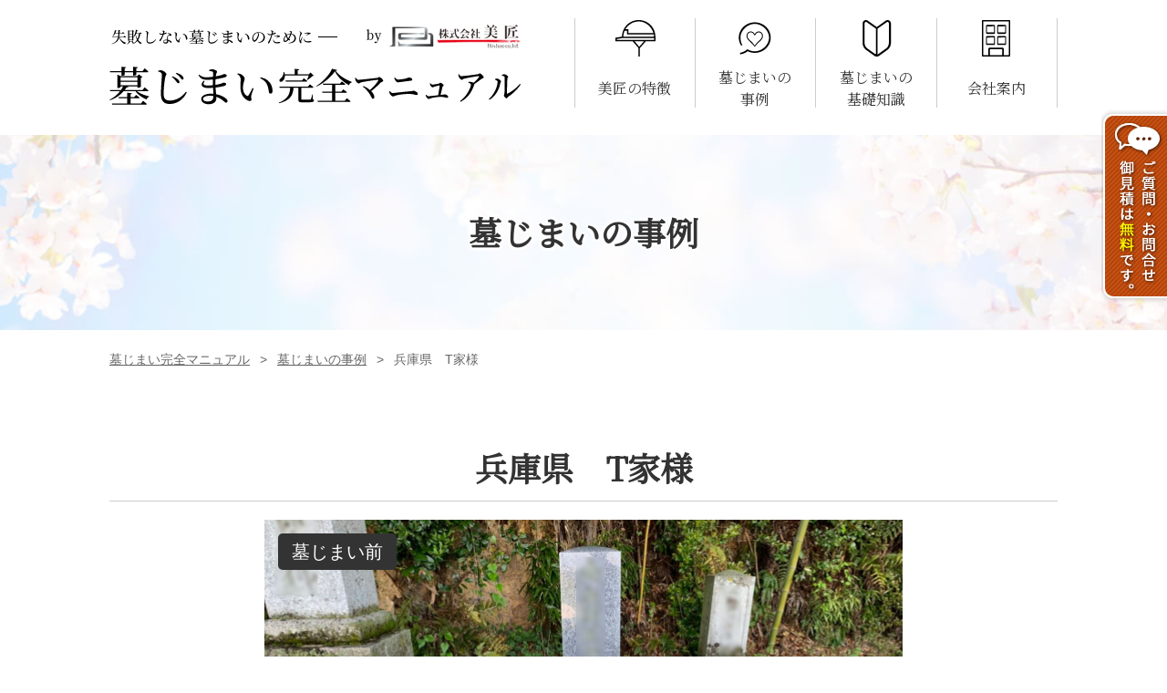

--- FILE ---
content_type: text/html; charset=UTF-8
request_url: https://www.hakajimai.net/case_84.html
body_size: 4020
content:
<!DOCTYPE html>
<html dir="ltr" lang="ja">

<head>
	<meta charset="utf-8">
	<meta http-equiv="x-ua-compatible" content="ie=edge">
	<meta name="viewport" content="width=device-width,initial-scale=1">
	<meta name="format-detection" content="telephone=no">
	<!--ogp:ページのサムネイル画像URL-->
	<meta property="og:image" content="https://www.hakajimai.net/img/og_image.jpg">
	<!--ogp:ページの言語-->
	<meta property="og:locale" content="ja_JP">
	<!--ogp:ページの種類-->
	<meta property="og:type" content="article">
	<!--ogp:ページのタイトル-->
	<meta property="og:title" content="兵庫県　T家様 | 墓じまい完全マニュアル 墓じまいの事例">
	<!--ogp:ページのディスクリプション-->
	<meta property="og:description" content="「担当の伏見様、お付きのスタッフ様、皆様丁寧・優しく素敵な方でした。」とお声をいただきました。">
	<!--ogp:ページのURL-->
	<meta property="og:url" content="https://www.hakajimai.net/case_84.html">
	<!--ogp:ページのサイト名-->
	<meta property="og:site_name" content="株式会社 美匠 墓じまい完全マニュアル">
	<!--ディスクリプション-->
	<meta name="discription" content="「担当の伏見様、お付きのスタッフ様、皆様丁寧・優しく素敵な方でした。」とお声をいただきました。">
	<!--ヤフーカテゴリー引用拒否-->
	<meta name="robots" content="noodp">
	<!--twitterカードの種類-->
	<meta name="twitter:card" content="summary">
	<!--twitterカードの説明文-->
	<meta name="twitter:description" content="「担当の伏見様、お付きのスタッフ様、皆様丁寧・優しく素敵な方でした。」とお声をいただきました。">
	<!--twitterカードのタイトル-->
	<meta name="twitter:title" content="兵庫県　T家様 | 墓じまい完全マニュアル 墓じまいの事例">
	<!--twitterカードのサムネイル画像URL-->
	<meta name="twitter:image" content="https://www.hakajimai.net/img/og_image.jpg">
	<meta name="viewport" content="width=device-width, initial-scale=1">
	<title>兵庫県　T家様 | 墓じまい完全マニュアル 墓じまいの事例</title>
	<link rel="stylesheet" href="css/common.css">
	<link rel="stylesheet" href="css/subpage.css">
	<link rel="stylesheet" href="css/case.css">
	<!--	ファビコン設定-->
	<link rel="icon" type="image/x-icon" href="https://www.hakajimai.net/img/favicon.ico">
	<!--	アップルタッチアイコン設定-->
	<link rel="apple-touch-icon" sizes="180x180" href="https://www.hakajimai.net/img/apple-touch-icon.png">
	<!--URLの正規化-->
	<link rel="canonical" href="https://www.hakajimai.net/case_84.html">
	<!--FontAwesome-->
	<link rel="stylesheet" href="https://use.fontawesome.com/releases/v5.6.0/css/all.css" integrity="sha384-aOkxzJ5uQz7WBObEZcHvV5JvRW3TUc2rNPA7pe3AwnsUohiw1Vj2Rgx2KSOkF5+h" crossorigin="anonymous">
	<!--NotoSerif　明朝-->
  <link href="https://fonts.googleapis.com/css?family=Noto+Serif+JP" rel="stylesheet">
  <!-- Global site tag (gtag.js) - Google Analytics -->
  <script async src="https://www.googletagmanager.com/gtag/js?id=UA-145050975-1"></script>
  <script>
    window.dataLayer = window.dataLayer || [];
    function gtag(){dataLayer.push(arguments);}
    gtag('js', new Date());
  
    gtag('config', 'UA-145050975-1');
  </script>
</head>

<body>
	<!--サブページはheaderを共通化-->
	<div class="header">
<div class="header_inner">
<div class="header_logo">
<a href="https://www.hakajimai.net/" class="h_logo">
<img src="img/textlogo.png" alt="墓じまい完全マニュアル">
</a>
</div>
<nav class="header_nav">
<ul>
<li><a href="https://www.hakajimai.net/feature.html" class="mincho fc_blk"><span>美匠の特徴</span></a></li>
<li><a href="https://www.hakajimai.net/case.html" class="mincho fc_blk"><span>墓じまいの<br>事例</span></a></li>
<li><a href="https://www.hakajimai.net/knowledge.html" class="mincho fc_blk"><span>墓じまいの<br>基礎知識</span></a></li>
<li><a href="https://www.hakajimai.net/company.html" class="mincho fc_blk"><span>会社案内</span></a></li>
</ul>
</nav>
</div>
</div>

<div class="contact_btn" id="side_btn">
<a href="contact.html"></a>
</div>	<main>
		<div class="page_title">
			<div class="inner ptop_50-80 pbtm_50-80">
				<div class="index_area mincho halo">墓じまいの事例</div>
			</div>
		</div>
		<div class="breadcrumbs">
			<div class="inner">
				<nav class="breadcrumb_list">
					<ul>
						<li><a href="index.html" class="fc_blk">墓じまい完全マニュアル</a></li>
						<li><a href="case.html">墓じまいの事例</a></li>
						<li>兵庫県　T家様</li>
					</ul>
				</nav>
			</div>
		</div>
		<div class="main_content_wrap">
			<div class="inner ptop_30-60 pbtm_30-60">
				<h1 class="main_block_title mincho mb20">兵庫県　T家様</h1>
				<div class="content_wrap">
					<div class="case_detail">
						<div class="beforeafter_img_area">
							<div class="img_copyright">
								<div class="beforeafter_img before_img" style="background-image: url(/upload/example_img/239044032.jpg);"></div>
							</div>
							<div class="img_copyright">
								<div class="beforeafter_img after_img" style="background-image: url(/upload/example_img/565697749.jpg);"></div>
							</div>
						</div>
						<div class="voice mgtp_50-80 mgbtm_50-80">
							<div class="customer_img">
								<div class="customer_chara">
																<img src="img/customer_img_03.png" alt="兵庫県　T家様">
																</div>
								<div class="customer_name">兵庫県　T家様</div>
							</div>
							<div class="voice_text">
								<p>この度はお墓じまい工事を有難うございました。<br />
担当の伏見様、お付きのスタッフ様、皆様丁寧・優しく素敵な方でした。<br />
本当に有難うございました。<br />
御社のご多幸をお祈りいたします。<br />
<br />
【2022年7月7日 追記】<br />
本日、お棹石永代供養安置写真が届きました。<br />
最後まで丁寧にしていただき、感謝の気持ちでいっぱいです。<br />
送付者の方にも宜しくお伝えください。<br />
入江さんのおかげで気持ち良く墓じまいが完了しました。<br />
いつも優しく嬉しいご返信をいただき、有難うございました！<br />
素晴らしい御社のご多幸を兵庫からお祈りしています。<br />
本当に有難うございました。</p>
							</div>

						</div>
<div class="prev_next_box">
<p class="button_area"><a href="case_85.html" class="bgc_blk fc_fff"><i class="fas fa-chevron-left"></i>前の墓じまい事例へ</a></p>
<p class="button_area"><a href="case_83.html" class="bgc_blk fc_fff">次の墓じまい事例へ<i class="fas fa-chevron-right"></i></a></p>
</div>
						<div class="back_case_list mgtp_30-50 pbtm20">
							<a href="case.html" class="fc_bl1">墓じまいの事例トップへ戻る</a>
						</div>
					</div>
				</div>
			</div>
		</div>
	</main>
	<p id="PageTopBtn"><a href="#" class="bgc_blk"></a></p>
<footer class="bg_stripe">
<div class="inner ptop_50-80 pbtm_50-80">
<div class="footer_contentbox">
<div class="footer_nav">
<ul>
	<li><a href="https://www.hakajimai.net/"><span>墓じまい完全マニュアルトップ</span><i class="fas fa-chevron-right"></i></a></li>
	<li><a href="https://www.hakajimai.net/feature.html"><span>美匠の特徴</span><i class="fas fa-chevron-right"></i></a></li>
	<li><a href="https://www.hakajimai.net/case.html"><span>墓じまいの事例</span><i class="fas fa-chevron-right"></i></a></li>
	<li><a href="https://www.hakajimai.net/knowledge.html"><span>墓じまいの基礎知識</span><i class="fas fa-chevron-right"></i></a></li>
	<li><a href="https://www.hakajimai.net/company.html"><span>会社案内</span><i class="fas fa-chevron-right"></i></a></li>
	<li><a href="https://www.hakajimai.net/contact.html"><span>ご質問・お問合せ・御見積り</span><i class="fas fa-chevron-right"></i></a></li>
	<li><a href="https://www.hakajimai.net/privacypolicy.html"><span>プライバシーポリシー</span><i class="fas fa-chevron-right"></i></a></li>
</ul>
<div class="ptop_30-60 pbtm_20-40">
  <p class="triangle mb10" style="font-size:12px;">墓じまいの見積セカンドオピニオンサービスのご案内（株式会社 美匠サイトへ）</p>
  <a href="https://www.bishoo.co.jp/hakajimai_secondopinion.html" target="_blank" rel="noopener"><img src="img/hakajimai_secondopinion.jpg" alt="御見積りセカンドオピニオンサービス"></a>
</div>
</div>
<div class="m_company">
<p class="mb15">当サイトは墓じまいのパイオニア企業「<a href="https://www.bishoo.co.jp/" target="_blank" class="txtdeco_u">株式会社 美匠（びしょう）</a>」が運営しています。</p>
<p class="mb05"><a href="https://www.bishoo.co.jp/" target="_blank"><img src="img/bishoo_l.png" alt="株式会社 美匠"></a></p>
<p class="telLinkImg mb15"><img src="img/free_number.png" alt="0120145139"></p>
<div>
<p class="suppocen mb05">株式会社 美匠（びしょう）お客様サポートセンター</p>
<div class="suppocen_detail mb30">
<p>奈良県橿原市小房町9-24 オブジェかしはら</p>
<p class="telnofaxno">TEL：<span class="tel-link">0744-25-0014</span>　FAX：0744-25-1114</p>
<p>営業時間 9：00～17：00（日祝除く）</p>
</div>
<div>
<ul class="company_site">
<li><a href="https://www.bishoo.co.jp/" target="_blank"><img src="img/bishoo_website.png" alt="株式会社 美匠"></a></li>
<li><a href="https://ja-jp.facebook.com/bishoo.co/" target="_blank"><img src="img/bishoo_facebook.png" alt="美匠Facebook"></a></li>
<li><a href="https://www.youtube.com/channel/UC087TW-afQtmwci7fj1nEew" target="_blank"><img src="img/bishoo_youtube.jpg" alt="美匠Youtube"></a></li>
<li><a href="https://www.instagram.com/bishoo145139/" target="_blank"><img src="img/bishoo_instagram.jpg" alt="美匠instagram"></a></li>
</ul>
</div>
</div>
</div>
</div>
</div>
<div class="bgc_blk f_copyright">
<div class="inner"><small class="fc_fff">当サイトに掲載の文章・写真・図版などの無断転載を禁じます。　cBishoo Co., Ltd.</small></div>
</div>
</footer>
<script src="https://ajax.googleapis.com/ajax/libs/jquery/3.3.1/jquery.min.js"></script>
<script>
//スマホの時だけaをつける
$(function() {
var ua = navigator.userAgent;
if (ua.indexOf('iPhone') > 0 || ua.indexOf('Android') > 0) {
//テキストにつける場合
$('.tel-link').each(function() {
var str = $(this).text();
$(this).html($('<a>').attr('href', 'tel:' + str.replace(/-/g, '')).append(str + '</a>'));
});
//画像につける場合
$('.telLinkImg img').each(function() {

var str = $(this).attr('alt');
$(this).wrap('<a href="tel:' + str.replace(/-/g, '') + '"></a>');

});
}
});
//ページ内スクロール
$('a[href^="#"]').click(function() {
var speed = 400;
var href = $(this).attr("href");
var target = $(href == "#" || href == "" ? 'html' : href);
var position = target.offset().top;
$('body,html').animate({
scrollTop: position
}, speed, 'swing');
return false;
});
//トップへ戻るボタン
var TopBtn = $('#PageTopBtn');
TopBtn.hide();
// スクロール位置が100でボタンを表示
$(window).scroll(function() {
if ($(this).scrollTop() > 100) {
TopBtn.fadeIn();
} else {
TopBtn.fadeOut();
}
});
// ボタンを押下するとトップへ移動
TopBtn.click(function() {
$('body,html').animate({
scrollTop: 0
}, 300);
return false;
});
/*　サイドナビのボタンをふわっと消す　*/
$(function() {
var topBtn = $("#side_btn");
//◇ボタンの表示設定
$(window).scroll(function() {
if ($(this).scrollTop() > 9999) {
//---- 画面を9999pxスクロールしたら、ボタンを表示しない
topBtn.fadeOut();
} else {
//---- 画面が80pxより上なら、ボタンを表示する
topBtn.fadeIn();
}
});
});
</script>
</body>

</html>


--- FILE ---
content_type: text/css
request_url: https://www.hakajimai.net/css/common.css
body_size: 2382
content:
@charset "utf-8";

*,
*::before,
*::after {
	box-sizing: border-box;
}

html,
body,
h1,
h2,
h3,
h4,
h5,
h6,
a,
p,
span,
small,
strong,
ol,
ul,
li,
dl,
dt,
dd,
div,
section,
article,
main,
aside,
nav,
header,
footer,
img,
figure,
figcaption,
address,
time,
iframe,
table,
caption,
tbody,
tr,
th,
td {
	margin: 0;
	padding: 0;
	/*	border: 0;*/
}

html {
	font-size: 0.875rem;
}

html,
body {
	margin: 0;
	height: 100%;
}

body {
	/*	font-size: 1rem;*/
	text-align: center;
	font-family: 'Noto Sans JP', 'ヒラギノ角ゴ ProN', 'Hiragino Kaku Gothic ProN', 'Meiryo UI', '游ゴシック Medium', '游ゴシック体', 'Yu Gothic Medium', YuGothic, 'メイリオ', Meiryo, 'ＭＳ Ｐゴシック', 'MS PGothic', Verdana, sans-serif;
	line-height: 1.5;
	-webkit-text-size-adjust: 100%;
	min-height: 100vh;
	background-color: #fff;
	color: #333;
	position: relative;
	z-index: 0;
}

ul,
ol {
	list-style: none;
}

img {
	display: inline-block;
	max-width: 100%;
	height: auto;
}

a {
	text-decoration: none;
}

a:hover,
a:active {
	opacity: 0.6;
}

/*
table {
	border-collapse: collapse;
	border-spacing: 0;
}
*/

footer {
	margin-top: auto;
}

/*背景色*/
.bgc_fff {
	background-color: #fff;
	/*白*/
}

.bgc_blk {
	background-color: #333;
}

.bgc_g {
	background-color: #669900;
}

/*文字白く光らせる*/
.halo {
	text-shadow: 2px 2px 3px #fff, -2px 2px 3px #fff, 2px -2px 3px #fff, -2px -2px 3px #fff, 2px 0px 3px #fff, 0px 2px 3px #fff, -2px 0px 3px #fff, 0px -2px 3px #fff;
}

/*リンク下線*/
.txtdeco_u {
	text-decoration: underline;
}

/*文字太さ*/
.fw_bld {
	font-weight: bold;
}

/*テキスト色*/
.fc_fff {
	color: #fff;
}

.fc_blk {
	color: #333;
}

.fc_bl1 {
	color: #006699;
}

.fc_bl2 {
	color: #6699CC;
}

/*明朝体*/
.mincho {
	font-family: 'Noto Serif JP', serif;
}

/*余白*/

/*上方向の余白*/
.pt20 {
	padding-top: 20px;
}

.ptop_30-60 {
	padding-top: 30px;
}

.ptop_50-80 {
	padding-top: 50px;
}

.mgtp_20-40 {
	margin-top: 20px;
}

.mgtp_30-50 {
	margin-top: 30px;
}

.mgtp_50-80 {
	margin-top: 50px;
}

/*下方向の余白*/

.pbtm20 {
	padding-bottom: 20px;
}

.pbtm30 {
	padding-bottom: 30px;
}

.pbtm_30-60 {
	padding-bottom: 30px;
}

.pbtm_50-80 {
	padding-bottom: 50px;
}

.mb05 {
	margin-bottom: 5px;
}

.mb10 {
	margin-bottom: 10px;
}

.mb15 {
	margin-bottom: 15px;
}

.mb20 {
	margin-bottom: 20px;
}

.mb30 {
	margin-bottom: 30px;
}

.mb50 {
	margin-bottom: 50px;
}

.mgbtm_10-20 {
	margin-bottom: 10px;
}

.mgbtm_20-40 {
	margin-bottom: 20px;
}

.mgbtm_30-50 {
	margin-bottom: 30px;
}

.mgbtm_40-60 {
	margin-bottom: 40px;
}

.mgbtm_50-80 {
	margin-bottom: 50px;
}

/*
======================================
=============mobile_style=============
======================================
ベースとなるstyle
*/

.inner {
	max-width: 1080px;
	padding-left: 20px;
	padding-right: 20px;
	margin: 0 auto;
}

/*.header */
.header_inner {
	display: flex;
	flex-direction: column;
	max-width: 1080px;
	padding-left: 20px;
	padding-right: 20px;
	margin: 20px auto 30px;
}

.header_logo {
	align-self: center;
	display: flex;
	justify-content: space-between;
	width: 100%;
	max-width: 488px;
	margin-bottom: 30px;
}


.h_logo,
.h_bishoo {
	flex-grow: 0;
	flex-shrink: 1;
	flex-basis: auto;
	display: flex;
}

.header_logo a img {
	align-self: center;
	width: 100%;
}

.h_bishoo a img {
	align-self: flex-end;

}

.header_nav ul {
	align-self: center;
	display: flex;
	max-height: 100px;
	max-width: 530px;
	margin: 0 auto;
}

.header_nav ul li {
	flex-grow: 0;
	flex-shrink: 0;
	flex-basis: calc(100% / 4);
	border-right: 1px solid #ccc;
}

.header_nav ul li:first-of-type {
	border-left: 1px solid #ccc;
}

.header_nav ul li a {
	display: block;
	width: 100%;
	height: 100%;
	max-height: 100px;
	position: relative;
}

.header_nav ul li a::before {
	content: "";
	display: block;
	min-height: 44px;
	background-size: 44px 44px;
	background-repeat: no-repeat;
	background-position: center top;
	padding-top: 50px;
}

.header_nav ul li a span {
	display: flex;
	justify-content: center;
	align-items: center;
	min-height: calc(100% - 44px);
}

.header_nav ul li:nth-of-type(1) a::before {
	background-image: url(../img/nav_icon_03.png);
}

.header_nav ul li:nth-of-type(2) a::before {
	background-image: url(../img/nav_icon_02.png);
}

.header_nav ul li:nth-of-type(3) a::before {
	background-image: url(../img/nav_icon_01.png);
}

.header_nav ul li:nth-of-type(4) a::before {
	background-image: url(../img/nav_icon_04.png);
}

/*お問合せフォームへのボタン*/
.contact_btn {
	position: fixed;
	right: -4px;
	top: 210px;
	z-index: 99;
}

.contact_btn a {
	display: block;
	width: 57px;
	height: 159px;
	background-image: url(../img/contact_btn.png);
	background-repeat: no-repeat;
	background-size: contain;
	background-position: center;
}

/*mainタグ IEが認識しないので記述*/
main {
	display: block;
	overflow: hidden;
}

/*page移動のボタン*/
.button_area {
	margin: 0 auto;
}

.button_area a {
	display: block;
	letter-spacing: 0.05em;
	text-align: center;
	border-radius: 8px;
	max-width: 300px;
	position: relative;
	padding-top: 0.5rem;
	padding-right: 1.5rem;
	padding-left: 1.5rem;
	padding-bottom: 0.5rem;
	margin: 0 auto 1rem;
}

/*page移動のボタン矢印_右*/
.fa-chevron-right {
	position: absolute;
	top: 50%;
	right: 0.5rem;
	transform: translateY(-50%);
}

/*page移動のボタン矢印_左*/
.fa-chevron-left {
	position: absolute;
	top: 50%;
	left: 0.5rem;
	transform: translateY(-50%);
}

/*背景のストライプ*/
.bg_stripe {
	background-image: linear-gradient(-45deg,
			rgb(255, 255, 255) 25%,
			rgb(225, 225, 225) 25%,
			rgb(225, 225, 225) 50%,
			rgb(255, 255, 255) 50%,
			rgb(255, 255, 255) 75%,
			rgb(225, 225, 225) 75%,
			rgb(225, 225, 225));
	background-size: 5px 5px;
	background-attachment: fixed;
}

/*footer*/
.footer_nav ul li {
	border-bottom: 1px solid #ccc;
}

.footer_nav ul li a {
	display: block;
	text-align: left;
	color: #333;
	padding-top: 10px;
	padding-right: 1rem;
	padding-bottom: 10px;
	position: relative;
}

.footer_nav ul li a span {
	display: inline-block;
	padding-left: 1.5rem;
	position: relative;
}

.footer_nav ul li a span::before {
	content: "";
	display: inline-block;
	width: 11px;
	height: 11px;
	background-image: url(../img/diamond.png);
	background-repeat: no-repeat;
	background-size: contain;
	background-position: center;
	position: absolute;
	top: 0.5em;
	left: 0;
}

.footer_nav ul li a .fa-chevron-right {
	font-size: 0.75rem;
}

.m_company {
	text-align: left;
	margin-top: 50px;
}

.m_company a {
	display: inline-block;
	color: #000;
}

.m_company a img {
	width: 100%;
	max-width: 220px;
}

.suppocen {
	font-weight: 700;
}

.suppocen_detail {
	line-height: 1.8;
}

.tel-link a {
	text-decoration: underline;
}

.lic_number li {
	font-size: 12px;
}

.company_site {
	display: flex;
	flex-wrap: wrap;
}

.company_site li {
	flex-grow: 0;
	flex-shrink: 1;
	flex-basis: 240px;
}

.company_site li a {
	margin-right: 20px;
	margin-bottom: 10px;
}

.f_copyright {
	padding-top: 0.75em;
	padding-bottom: 0.75em;
	margin-top: 50px;

}


/*トップへ戻るボタン*/
#PageTopBtn {
	display: inline-block;
	position: fixed;
	bottom: 45px;
	right: 20px;
}

#PageTopBtn a {
	display: block;
	width: 50px;
	height: 50px;
	background-image: url(../img/pagetop_arrow.png);
	background-repeat: no-repeat;
	background-position: center;
	/*	background-size: ;*/
}

/*
======================================
=============tablet_syle==============
======================================
*/
@media (min-width:769px) {
	html {
		font-size: 1rem;
	}

	.ptop_30-60 {
		padding-top: 60px;
	}

	.ptop_50-80 {
		padding-top: 80px;
	}

	.mgtp_20-40 {
		margin-top: 40px;
	}

	.mgtp_30-50 {
		margin-top: 50px;
	}

	.mgtp_50-80 {
		margin-top: 80px;
	}

	.pbtm_30-60 {
		padding-bottom: 60px;
	}

	.pbtm_50-80 {
		padding-bottom: 80px;
	}

	.mgbtm_40-60 {
		margin-bottom: 60px;
	}

	.mgbtm_10-20 {
		margin-bottom: 20px;
	}

	.mgbtm_20-40 {
		margin-bottom: 40px;
	}

	.mgbtm_30-50 {
		margin-bottom: 50px;
	}

	.mgbtm_50-80 {
		margin-bottom: 80px;
	}

	.contact_btn a {
		width: 76px;
		height: 212px;
	}

	.footer_contentbox {
		display: flex;
		justify-content: space-between;
	}

	.footer_nav ul li a span::before {
		top: 50%;
		transform: translateY(-50%);
	}

	.footer_nav,
	.m_company {
		flex-grow: 0;
		flex-shrink: 0;
		flex-basis: calc(50% - 20px);
	}

	.m_company {
		margin-top: 0;
	}

	.f_copyright {
		margin-top: 20px;
	}
}

/*
======================================
=============wide_pc_syle=============
======================================
*/
@media (min-width:1121px) {
	.header_logo {
		margin-top: 0;
		margin-bottom: 0;
	}

	.header_inner {
		flex-direction: row;
		justify-content: space-between;
	}

	.header_nav {
		flex-grow: 0;
		flex-shrink: 1;
		flex-basis: 530px;
	}

	.contact_btn {
		top: 120px;
	}
}


--- FILE ---
content_type: text/css
request_url: https://www.hakajimai.net/css/subpage.css
body_size: 434
content:
@charset "utf-8";

/*
======================================
=============mobile_style=============
======================================
ベースとなるstyle
*/
.page_title {
	background-image: url(../img/index_bg_img.jpg);
	background-repeat: no-repeat;
	background-size: cover;
	background-position: center top;
}

.page_title .index_area {
	font-weight: 600;
	font-size: 26px;
}

.breadcrumb_list {
	padding-top: 10px;
	padding-bottom: 10px;
}

.breadcrumb_list ul {
	width: 100%;
	display: inline-flex;
	flex-wrap: wrap;

}
.breadcrumb_list ul li {
	color: #666;
	font-size: 0.85em;
}
.breadcrumb_list ul li a {
	display: inline-block;
	text-decoration: underline;
	color: #666;

}

.breadcrumb_list ul li:not(:last-of-type) {
	margin-right: 30px;
	position: relative;

}

.breadcrumb_list ul li:not(:last-of-type)::after {
	content: ">";
	display: inline-block;
	width: 30px;
	height: 1.5em;
	position: absolute;
	top: 50%;
	transform: translateY(-50%);
}
/*.main_content_wrap サブページ共通_メインコンテンツをwrap
ページタイトルとぱんくずの下の大きなくくり*/

/*
======================================
============tablet_pc_syle============
======================================
*/
@media (min-width:769px) {
	.page_title .index_area {
		font-size: 36px;
	}

	.breadcrumb_list {
		padding-top: 20px;
		padding-bottom: 20px;
	}
	.flx_container {
		display: flex;
	}
}


/*
======================================
=============wide_pc_syle=============
======================================
*/
@media (min-width:1121px) {}


--- FILE ---
content_type: text/css
request_url: https://www.hakajimai.net/css/case.css
body_size: 1299
content:
@charset "utf-8";

/*
======================================
=============mobile_style=============
======================================
ベースとなるstyle
*/


/*事例の一覧ページ*/
.h2_tit_wrap span {
	display: inline-block;
	font-size: 26px;
	font-weight: 600;
	max-width: 100%;
	margin: 0 auto;
}

.intro_text {
	text-align: left;
	line-height: 1.8;
}

.case_img a {
	display: flex;
}


.case_before,
.case_after {
	flex-grow: 0;
	flex-shrink: 0;
	flex-basis: 50%;
	background-repeat: no-repeat;
	background-size: cover;
	background-position: center;
	padding-top: 35%;
	position: relative;
}

.case_before::before,
.case_after::before {
	content: "";
	display: inline-block;
	width: 100%;
	height: 100%;
}

.case_before::after,
.case_after::after {
	display: inline-block;
	color: #fff;
	position: absolute;
	top: 10px;
	left: 10px;
	padding: 5px;
	border-radius: 5px;
}

.case_before::after {
	content: "墓じまい前";
	background-color: #333;
}

.case_after::after {
	content: "墓じまい後";
	background-color: #669900;
}

.case_item_detail {
	text-align: left;
	padding-top: 15px;
	padding-right: 15px;
	padding-left: 15px;
	padding-bottom: 15px;
	margin-bottom: 20px;
}

.case_item_detail .case_item_tit {
	margin-bottom: 5px;
}

.case_item_detail .case_item_tit a {
	font-size: 20px;
	font-weight: 500;
	text-decoration: underline;
}

.case_item_detail div:not(.case_item_tit) p {
	font-size: 14px;
	line-height: 1.8;
}

.case_item_detail div:not(.case_item_tit) a {
	text-decoration: underline;
}

.case_item_detail div:not(.case_item_tit) a::before {
	content: "（";
	display: inline-block;
}

.case_item_detail div:not(.case_item_tit) a::after {
	content: "）";
	display: inline-block;
}


.page_box {
	padding-top: 30px;
	padding-bottom: 60px;
}

.page_box ul {
	display: flex;
	flex-wrap: wrap;
	justify-content: center;
}

.page_box ul li {
	flex-grow: 0;
	flex-shrink: 0;
	flex-basis: auto;
}

.page_box ul li a,
.three_point {
	display: flex;
	justify-content: center;
	align-items: center;
	width: 30px;
	height: 30px;
	margin-left: 0.5em;
	margin-right: 0.5em;
	margin-bottom: 0.5em;
}

.page_box ul .current .bgc_blk {
	background-color: #C53C50;
}

.page_box ul li a span {
	font-size: 14px;
	text-decoration: underline;
	flex-grow: 0;
	flex-shrink: 0;
	flex-basis: auto;
}

.page_box ul li a {
	font-size: 14px;
}

.page_box ul li a span .fas {
	text-decoration: underline;
}

.page_box ul .current a span,
.page_box ul li .three_point span {
	text-decoration: none;
}



/*記事詳細ページ*/
.main_block {
	padding-bottom: 60px;
}

.main_block_title {
	font-size: 26px;
	font-weight: 600;
	text-align: center;
	border-bottom: 1px solid #ccc;
	padding-bottom: 0.25em;
}

/*ビフォーアフター画像*/
.beforeafter_img_area {
	max-width: 700px;
	margin: 0 auto;
	position: relative;
}

.beforeafter_img_area::before {
	content: "";
	display: block;
	width: 0;
	height: 0;
	border-style: solid;
	border-width: 1em 1.5em 0 1.5em;
	border-color: #669900 transparent transparent transparent;
	position: absolute;
	top: 50%;
	left: 50%;
	transform: translate(-50%, -50%);
}

.beforeafter_img {
	background-repeat: no-repeat;
	background-size: cover;
	background-position: center;
	padding-top: 75%;
	position: relative;
}

.before_img {
	margin-bottom: 60px;
}

.beforeafter_img::before {
	content: "";
	display: block;
	width: 100%;
	height: 100%;
}

.beforeafter_img::after {
	display: inline-block;
	color: #fff;
	position: absolute;
	top: 10px;
	left: 10px;
	padding: 5px;
	border-radius: 5px;
}

.before_img::after {
	content: "墓じまい前";
	background-color: #333;
}

.after_img::after {
	content: "墓じまい後";
	background-color: #669900;
}

.img_copyright {
	position: relative;
}

.img_copyright::after {
	content: "撮影：株式会社 美匠";
	color: #fff;
	display: inline-block;
	position: absolute;
	bottom: 0.5em;
	right: 0.5em;
}

.voice {
	background-color: #F6F6F6;
	border-radius: 10px;
	display: flex;
	justify-content: space-between;
	padding: 2em;
}
.customer_img {
	flex-grow: 0;
	flex-shrink: 0;
	flex-basis: 25%;
	display: flex;
	flex-direction: column;
}
.customer_chara,
.customer_name {
	flex-grow: 0;
	flex-shrink: 0;
	flex-basis: auto;
}


.voice_text {
	text-align: left;
	line-height: 1.9;
	flex-grow: 0;
	flex-shrink: 0;
	flex-basis: calc(75% - 20px);
}
.prev_next_box {
	display: flex;
	flex-direction: column;
}
.prev_next_box .button_area {
	margin: 0;
}
.prev_next_box .button_area:first-of-type {
	margin-bottom: 15px;
}
.back_case_list {
	text-decoration: underline;
}

@media (min-width:481px) and (max-width:768px) {}


/*
======================================
============tablet_pc_syle============
======================================
*/
@media (min-width:769px) {

	/*墓じまいの事例*/
	.h2_tit_wrap span {
		font-size: 36px;
		max-width: 100%;
	}

	.intro_text {
		text-align: center;
	}

	.case {
		display: flex;
		flex-wrap: wrap;
		justify-content: space-between;
	}

	.case_item {
		flex-grow: 0;
		flex-shrink: 0;
		flex-basis: calc(50% - 10px);
		margin-bottom: 20px;
	}

	.case_item_detail {
		margin-bottom: 0;
	}


	.page_box {
		padding-top: 60px;
	}

	.page_box ul li a {
		width: 40px;
		height: 40px;
	}

	.page_box ul li a span {
		font-size: 15px;
	}



	/*記事詳細ページ*/
	.main_block_title {
		font-size: 36px;
	}

	.beforeafter_img::after {
		font-size: 20px;
		padding: 0.25em 0.75em;
		top: 0.75em;
		left: 0.75em;
	}
	.voice {
		padding: 3.5em 2.5em;
	}
	.prev_next_box {
		display: flex;
		flex-direction: row;
		justify-content: space-around;
		max-width: 640px;
		margin: 0 auto;
	}
	.prev_next_box .button_area {
		flex-grow: 0;
		flex-shrink: 0;
		flex-basis: 300px;
	}
	.prev_next_box .button_area a {
		width: 100%;
	}
}


/*
======================================
=============wide_pc_syle=============
======================================
*/
@media (min-width:1121px) {}
